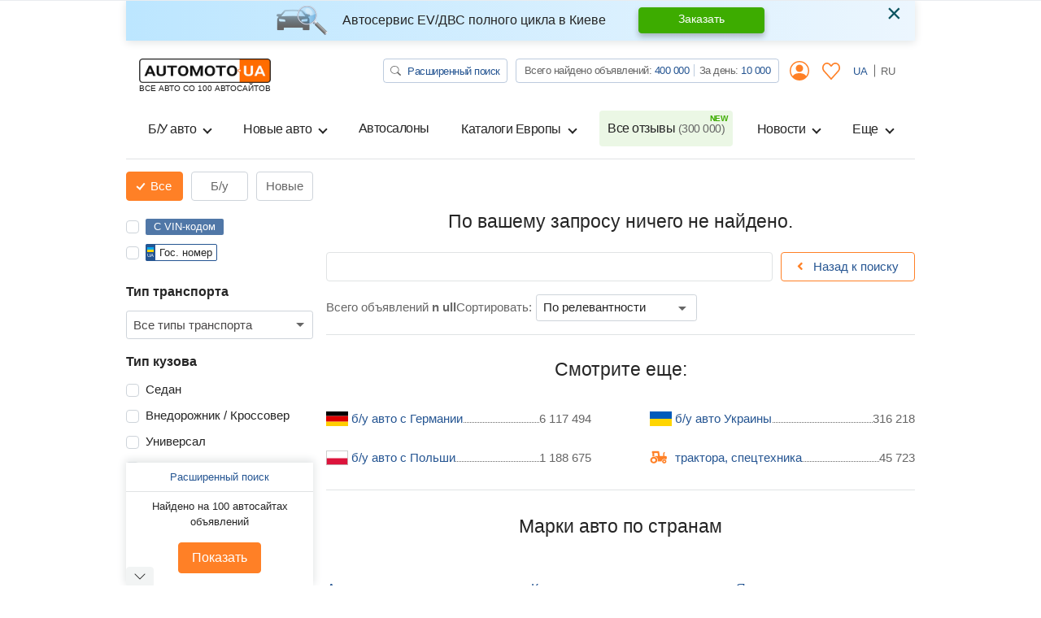

--- FILE ---
content_type: image/svg+xml
request_url: https://automoto.ua/automoto-webpack/src/img/footer/google_play_ru.svg
body_size: 2329
content:
<?xml version="1.0" encoding="utf-8"?>
<!-- Generator: Adobe Illustrator 21.0.0, SVG Export Plug-In . SVG Version: 6.00 Build 0)  -->
<svg version="1.1" id="Слой_1" xmlns="http://www.w3.org/2000/svg" xmlns:xlink="http://www.w3.org/1999/xlink" x="0px" y="0px"
	 viewBox="0 0 128 40" style="enable-background:new 0 0 128 40;" xml:space="preserve">
<style type="text/css">
	.st0{fill:url(#SVGID_1_);}
	.st1{fill:url(#SVGID_2_);}
	.st2{fill:url(#SVGID_3_);}
	.st3{fill:url(#SVGID_4_);}
	.st4{fill:#FFFFFF;}
</style>
<path d="M124,40H4c-2.2,0-4-1.8-4-4V4c0-2.2,1.8-4,4-4h120c2.2,0,4,1.8,4,4v32C128,38.2,126.2,40,124,40z"/>
<linearGradient id="SVGID_1_" gradientUnits="userSpaceOnUse" x1="16.2579" y1="35.4241" x2="21.8561" y2="12.4332" gradientTransform="matrix(1 0 0 -1 0 42)">
	<stop  offset="0" style="stop-color:#006884"/>
	<stop  offset="1" style="stop-color:#8AD1D0"/>
</linearGradient>
<path class="st0" d="M9.8,19.6V9.1c0-0.6,0.5-1.1,1-1.1s0.7,0.1,1,0.3l19.3,10.6c0.4,0.2,0.6,0.5,0.6,0.8c0,0.3-0.2,0.6-0.6,0.8
	L11.8,31.1c-0.2,0.1-0.5,0.3-1,0.3s-1-0.5-1-1.1V19.6z"/>
<linearGradient id="SVGID_2_" gradientUnits="userSpaceOnUse" x1="9.4263" y1="32.1296" x2="24.6823" y2="23.8821" gradientTransform="matrix(1 0 0 -1 0 42)">
	<stop  offset="0" style="stop-color:#24BBB6"/>
	<stop  offset="1" style="stop-color:#DBE692"/>
</linearGradient>
<path class="st1" d="M22.3,19.7L10.6,8c0.1,0,0.1,0,0.2,0c0.5,0,0.7,0.1,1,0.3L26,16.1L22.3,19.7z"/>
<linearGradient id="SVGID_3_" gradientUnits="userSpaceOnUse" x1="27" y1="18.3799" x2="27" y2="26.3283" gradientTransform="matrix(1 0 0 -1 0 42)">
	<stop  offset="0" style="stop-color:#FCC072"/>
	<stop  offset="1" style="stop-color:#F58A5B"/>
</linearGradient>
<path class="st2" d="M25.9,23.2l-3.6-3.6l3.7-3.7l5.1,2.8c0.4,0.2,0.6,0.5,0.6,0.8s-0.2,0.6-0.6,0.8L25.9,23.2z"/>
<linearGradient id="SVGID_4_" gradientUnits="userSpaceOnUse" x1="12.3651" y1="8.76" x2="24.4168" y2="21.0252" gradientTransform="matrix(1 0 0 -1 0 42)">
	<stop  offset="0" style="stop-color:#712B8F"/>
	<stop  offset="1" style="stop-color:#EA1D27"/>
</linearGradient>
<path class="st3" d="M10.7,31.2l11.6-11.6l3.6,3.6l-14.1,7.7C11.5,31.1,11.3,31.2,10.7,31.2C10.8,31.2,10.8,31.2,10.7,31.2z"/>
<path class="st4" d="M71.1,33.9c-0.5-0.4-0.9-1.1-1.1-1.5l1.6-0.7c0.1,0.2,0.3,0.5,0.5,0.8c0.4,0.4,1,0.8,1.6,0.8
	c0.6,0,1.3-0.3,1.7-0.8c0.3-0.5,0.5-1,0.5-1.7v-0.6c-1.2,1.5-3.7,1.3-5.1-0.3c-1.5-1.6-1.5-4.3,0-5.9c1.5-1.5,3.7-1.7,5-0.3V23h1.7
	v7.5c0,1.9-0.7,3-1.6,3.7c-0.6,0.5-1.5,0.7-2.3,0.7C72.7,34.8,71.8,34.5,71.1,33.9z M113,34.3l1.7-4l-3-6.9h1.7l2.1,4.9l2.1-4.9h1.7
	l-4.6,10.9H113z M104.9,30.5c-0.5-0.5-0.7-1.2-0.7-1.9c0-0.6,0.2-1.2,0.6-1.6c0.7-0.7,1.7-1,2.8-1c0.7,0,1.3,0.1,1.8,0.4
	c0-1.2-1-1.7-1.8-1.7c-0.7,0-1.4,0.4-1.7,1.1l-1.5-0.6c0.3-0.7,1.1-2,3.1-2c1,0,2,0.3,2.6,1c0.6,0.7,0.8,1.5,0.8,2.6V31h-1.7v-0.7
	c-0.2,0.3-0.6,0.5-0.9,0.7c-0.4,0.2-0.9,0.3-1.4,0.3C106.3,31.2,105.4,31,104.9,30.5z M51.6,26.9c0-2,1.5-4.2,4.2-4.2
	c2.6,0,4.2,2.2,4.2,4.2s-1.5,4.2-4.2,4.2S51.6,28.9,51.6,26.9z M60.6,26.9c0-2,1.5-4.2,4.2-4.2c2.6,0,4.2,2.2,4.2,4.2
	s-1.5,4.2-4.2,4.2C62.2,31.1,60.6,28.9,60.6,26.9z M40.3,29.1c-2.5-2.5-2.4-6.6,0.1-9.2c1.3-1.3,2.9-1.9,4.6-1.9
	c1.6,0,3.2,0.6,4.4,1.8l-1.2,1.3c-1.8-1.8-4.7-1.7-6.4,0.1c-1.8,1.9-1.8,4.8,0,6.7s4.8,2,6.6,0.1c0.6-0.6,0.8-1.4,0.9-2.2h-4.2V24
	H51c0.1,0.4,0.1,0.9,0.1,1.4c0,1.5-0.6,3-1.6,4c-1.1,1.1-2.7,1.7-4.3,1.7C43.4,31,41.6,30.4,40.3,29.1z M82.6,29.8
	c-1.5-1.6-1.5-4.3,0-6c1.5-1.6,4-1.6,5.4,0c0.5,0.5,0.8,1.2,1.1,1.9L83.6,28c0.3,0.7,1,1.3,2,1.3c0.9,0,1.5-0.3,2.1-1.2l1.5,1
	c-0.2,0.2-0.4,0.4-0.5,0.6C87,31.4,84.1,31.4,82.6,29.8z M93,31V19.9h3.6c2.1,0,3.8,1.5,3.8,3.3c0,1.8-1.5,3.3-3.4,3.3h-2.2v4.4H93
	V31z M101.4,31V19.9h1.7V31H101.4z M78.8,30.8V18.4h1.8v12.4H78.8z M109.3,27.7c-0.4-0.3-1-0.4-1.6-0.4c-1.2,0-1.9,0.6-1.9,1.3
	c0,0.7,0.7,1.1,1.4,1.1C108.2,29.7,109.3,28.9,109.3,27.7z M58.1,26.9c0-1.2-0.8-2.5-2.3-2.5s-2.3,1.3-2.3,2.5
	c0,1.2,0.8,2.5,2.3,2.5C57.2,29.4,58.1,28.1,58.1,26.9z M67.1,26.9c0-1.2-0.8-2.5-2.3-2.5c-1.5,0-2.3,1.3-2.3,2.5
	c0,1.2,0.8,2.5,2.3,2.5C66.3,29.4,67.1,28.1,67.1,26.9z M76,27.6c0-0.1,0-0.2,0.1-0.3c0-0.1,0-0.3,0-0.4s0-0.3,0-0.4v-0.1
	c0-0.1-0.1-0.3-0.1-0.4c-0.3-1-1.2-1.7-2.1-1.7c-1.2,0-2.2,1.2-2.2,2.5c0,1.4,1,2.5,2.3,2.5C74.8,29.4,75.6,28.7,76,27.6z
	 M83.3,26.7l3.7-1.6c-0.4-0.7-1-0.9-1.5-0.9C84,24.3,83.1,25.9,83.3,26.7z M98.6,23.3c0-1-0.8-1.7-1.9-1.7h-2v3.5h2.1
	C97.8,25.1,98.6,24.3,98.6,23.3z"/>
<path class="st4" d="M114.3,32.3h-0.1v-0.1L114.3,32.3l-0.1-0.1v0.1H114.3z"/>
<path class="st4" d="M114.5,32.3C114.5,32.2,114.5,32.2,114.5,32.3C114.4,32.2,114.4,32.2,114.5,32.3
	C114.4,32.3,114.4,32.3,114.5,32.3z M114.5,32.2C114.5,32.3,114.5,32.3,114.5,32.2C114.5,32.3,114.4,32.3,114.5,32.2
	C114.5,32.2,114.4,32.2,114.5,32.2z"/>
<path class="st4" d="M114.6,32.2L114.6,32.2L114.6,32.2L114.6,32.2L114.6,32.2z"/>
<g>
	<path class="st4" d="M42.5,8.1c0-0.3-0.1-0.6-0.4-0.8s-0.6-0.3-1-0.3c-0.4,0-0.7,0.1-0.9,0.3s-0.4,0.4-0.4,0.7h-1.2
		c0-0.4,0.1-0.7,0.3-1s0.5-0.5,0.9-0.7s0.8-0.3,1.3-0.3c0.8,0,1.4,0.2,1.9,0.5s0.7,0.9,0.7,1.5c0,0.3-0.1,0.6-0.3,0.9
		S43,9.5,42.7,9.6c0.4,0.1,0.7,0.3,0.9,0.6s0.3,0.6,0.3,1c0,0.6-0.2,1.1-0.7,1.5s-1.1,0.6-2,0.6c-0.5,0-1-0.1-1.4-0.3
		s-0.7-0.4-0.9-0.7s-0.3-0.7-0.3-1.1h1.2c0,0.3,0.1,0.6,0.4,0.8s0.6,0.3,1,0.3c0.4,0,0.8-0.1,1.1-0.3s0.4-0.5,0.4-0.8
		c0-0.4-0.1-0.7-0.3-0.9s-0.6-0.3-1-0.3h-0.8v-1h0.8C42.1,9.2,42.5,8.8,42.5,8.1z"/>
	<path class="st4" d="M48.1,13.3C48,13.2,48,13,47.9,12.8c-0.4,0.4-0.8,0.6-1.4,0.6c-0.5,0-1-0.2-1.3-0.5s-0.5-0.7-0.5-1.1
		c0-0.6,0.2-1,0.6-1.3s1-0.5,1.8-0.5h0.7V9.7c0-0.3-0.1-0.5-0.2-0.7S47.3,8.8,47,8.8c-0.3,0-0.5,0.1-0.7,0.2S46,9.3,46,9.5h-1.2
		c0-0.3,0.1-0.6,0.3-0.8s0.5-0.5,0.8-0.6s0.7-0.2,1.1-0.2c0.6,0,1.1,0.2,1.5,0.5s0.6,0.7,0.6,1.3v2.4c0,0.5,0.1,0.9,0.2,1.1v0.1
		H48.1z M46.8,12.4c0.2,0,0.5-0.1,0.7-0.2s0.4-0.3,0.5-0.5v-1h-0.6c-0.4,0-0.8,0.1-1,0.2s-0.3,0.4-0.3,0.6c0,0.2,0.1,0.4,0.2,0.5
		S46.5,12.4,46.8,12.4z"/>
	<path class="st4" d="M53.8,9h-2.3v4.3h-1.2V8h3.5V9z"/>
	<path class="st4" d="M59.1,10.7c0,0.8-0.2,1.5-0.6,2s-0.9,0.7-1.5,0.7c-0.6,0-1-0.2-1.4-0.6v2.5h-1.2V8h1.1l0,0.5
		c0.3-0.4,0.8-0.6,1.4-0.6c0.6,0,1.1,0.2,1.5,0.7S59.1,9.8,59.1,10.7L59.1,10.7z M58,10.6c0-0.5-0.1-0.9-0.3-1.3s-0.5-0.5-0.9-0.5
		c-0.5,0-0.8,0.2-1,0.6v2.3c0.2,0.4,0.6,0.6,1.1,0.6c0.4,0,0.7-0.2,0.9-0.5S58,11.2,58,10.6z"/>
	<path class="st4" d="M61.9,11.6L63,8h1.3l-2.1,6.1c-0.3,0.9-0.9,1.3-1.6,1.3c-0.2,0-0.4,0-0.6-0.1v-0.9l0.2,0
		c0.3,0,0.5-0.1,0.7-0.2s0.3-0.3,0.4-0.5l0.2-0.5L59.5,8h1.3L61.9,11.6z"/>
	<path class="st4" d="M69,9.5c0,0.2-0.1,0.5-0.2,0.6s-0.3,0.4-0.6,0.5c0.6,0.2,0.9,0.6,0.9,1.2c0,0.5-0.2,0.9-0.6,1.2
		c-0.4,0.3-0.9,0.4-1.6,0.4c-0.4,0-0.8-0.1-1.1-0.2s-0.6-0.3-0.8-0.6c-0.2-0.2-0.3-0.5-0.3-0.9h1.2c0,0.2,0.1,0.4,0.3,0.5
		c0.2,0.1,0.4,0.2,0.7,0.2c0.3,0,0.5-0.1,0.7-0.2s0.3-0.3,0.3-0.5c0-0.3-0.1-0.4-0.2-0.6c-0.1-0.1-0.4-0.2-0.7-0.2h-0.8v-0.9H67
		c0.5,0,0.8-0.2,0.8-0.7c0-0.2-0.1-0.4-0.2-0.5c-0.2-0.1-0.4-0.2-0.6-0.2c-0.3,0-0.5,0.1-0.7,0.2C66.1,9.2,66,9.3,66,9.5h-1.2
		c0-0.5,0.2-0.8,0.6-1.1s0.9-0.4,1.5-0.4c0.7,0,1.2,0.1,1.5,0.4C68.8,8.6,69,9,69,9.5z"/>
	<path class="st4" d="M73.4,8h1.2v5.3h-1.2V9.8l-2.1,3.5h-1.2V8h1.2v3.5L73.4,8z"/>
	<path class="st4" d="M80,9h-1.7v4.3h-1.2V9h-1.7V8H80V9z"/>
	<path class="st4" d="M82,9.7h1.2c0.4,0,0.8,0.1,1.1,0.2s0.6,0.4,0.7,0.6c0.2,0.3,0.3,0.6,0.3,0.9c0,0.5-0.2,1-0.6,1.3
		c-0.4,0.3-0.9,0.5-1.5,0.5h-2.4V8H82V9.7z M82,10.6v1.7h1.2c0.3,0,0.5-0.1,0.7-0.2c0.2-0.1,0.3-0.4,0.3-0.6S84,11,83.9,10.9
		c-0.2-0.2-0.4-0.2-0.7-0.2H82z"/>
	<path class="st4" d="M90.9,12.4c0.3,0,0.5-0.1,0.7-0.3s0.3-0.4,0.3-0.6h1.1c0,0.3-0.1,0.6-0.3,0.9c-0.2,0.3-0.5,0.5-0.8,0.7
		c-0.3,0.2-0.7,0.2-1.1,0.2c-0.7,0-1.3-0.2-1.8-0.7c-0.4-0.5-0.6-1.1-0.6-2v-0.1c0-0.8,0.2-1.4,0.6-1.9s1-0.7,1.8-0.7
		c0.6,0,1.1,0.2,1.5,0.5c0.4,0.4,0.6,0.8,0.6,1.4H92c0-0.3-0.1-0.6-0.3-0.7s-0.4-0.3-0.7-0.3c-0.4,0-0.7,0.1-0.9,0.4
		c-0.2,0.3-0.3,0.7-0.3,1.3v0.2c0,0.6,0.1,1,0.3,1.3S90.5,12.4,90.9,12.4z"/>
</g>
</svg>
